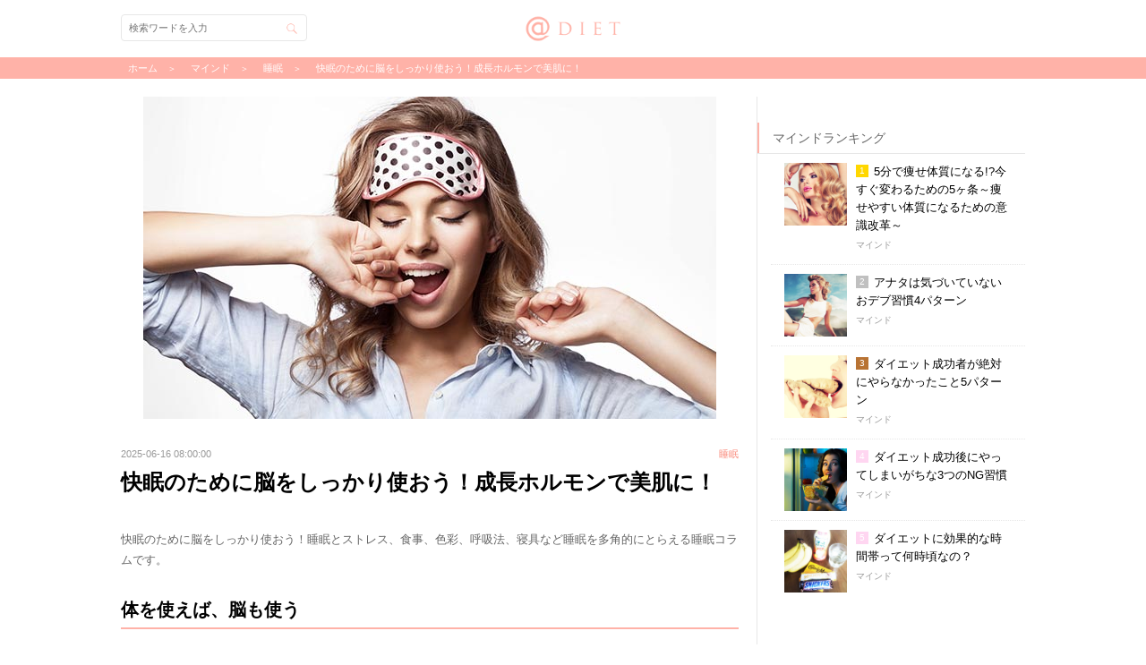

--- FILE ---
content_type: text/html; charset=utf-8
request_url: https://www.diet-mag.jp/columns/1199
body_size: 11075
content:
<!DOCTYPE html>
<html lang="ja">
<head prefix="og: http://ogp.me/ns# fb: http://ogp.me/ns/fb# article: http://ogp.me/ns/article#">
  <!-- Google Tag Manager -->
  <script>(function(w,d,s,l,i){w[l]=w[l]||[];w[l].push({'gtm.start':
      new Date().getTime(),event:'gtm.js'});var f=d.getElementsByTagName(s)[0],
      j=d.createElement(s),dl=l!='dataLayer'?'&l='+l:'';j.async=true;j.src=
      'https://www.googletagmanager.com/gtm.js?id='+i+dl;f.parentNode.insertBefore(j,f);
  })(window,document,'script','dataLayer','GTM-NXSMJ7');</script>
  <!-- End Google Tag Manager -->
  <meta charset="utf-8">
        <title>快眠のために脳をしっかり使おう！成長ホルモンで美肌に！ | @DIET</title>
    <meta name="description" content="快眠のために脳をしっかり使おう！睡眠とストレス、食事、色彩、呼吸法、寝具など睡眠を多角的にとらえる睡眠コラムです。">
    <meta name="keywords" content="快眠,脳,美肌">
    <meta name="viewport" content="width=device-width, initial-scale=1.0, maximum-scale=1.0"/>
    <meta name="author" content="株式会社エムスタイル">
    <meta name="twitter:card" content="summary_large_image">
    <meta name="twitter:description" content="快眠のために脳をしっかり使おう！睡眠とストレス、食事、色彩、呼吸法、寝具など睡眠を多角的にとらえる睡眠コラムです。">
    <meta name="twitter:domain" content="diet-mag.jp">
    <meta name="twitter:image:src" content="https://s3-ap-northeast-1.amazonaws.com/static.diet-mag.jp/images/sleep_m01_eyecatch.jpg">
    <meta name="twitter:site" content="@app_diet">
    <meta name="twitter:title" content="快眠のために脳をしっかり使おう！成長ホルモンで美肌に！">
    <meta name="twitter:url" content="https://www.diet-mag.jp/columns/1199">

    <meta property="og:locale" content="ja_JP">
    <meta property="fb:app_id" content="HFbf7ryYMTm">
    <meta property="og:type" content="article">
    <meta property="og:description" content="快眠のために脳をしっかり使おう！睡眠とストレス、食事、色彩、呼吸法、寝具など睡眠を多角的にとらえる睡眠コラムです。">
    <meta property="og:title" content="快眠のために脳をしっかり使おう！成長ホルモンで美肌に！">
    <meta property="og:url" content="https://www.diet-mag.jp/columns/1199">
    <meta property="og:site_name" content="@DIET">
        <meta property="og:image" content="https://s3-ap-northeast-1.amazonaws.com/static.diet-mag.jp/images/sleep_m01_eyecatch.jpg">

    <link rel="alternate" type="application/rss+xml" title="＠diet &raquo; Feed" href="https://www.diet-mag.jp/feed.rss">
    <link rel="apple-touch-icon" href="https://s3-ap-northeast-1.amazonaws.com/static.diet-mag.jp/2.0/images/apple-touch-icon.png">
    <link rel="shortcut icon" href="https://s3-ap-northeast-1.amazonaws.com/static.diet-mag.jp/2.0/images/favicon.ico" type="image/x-icon">
    <script src="//code.jquery.com/jquery-1.11.3.min.js"></script>
    <link rel="stylesheet" href="https://s3-ap-northeast-1.amazonaws.com/static.diet-mag.jp/2.0/css/style.css?dummy=1768927137" media="all">
    <!--[if lt IE 9]>
    <script src="http://css3-mediaqueries-js.googlecode.com/svn/trunk/css3-mediaqueries.js"></script>
    <script src="https://s3-ap-northeast-1.amazonaws.com/static.diet-mag.jp/2.0/js/html5shiv.js"></script><![endif]-->

    
</head>

<!-- head & header_app -->
<body class="web">
<!-- Google Tag Manager (noscript) -->
<noscript><iframe src="https://www.googletagmanager.com/ns.html?id=GTM-NXSMJ7"
height="0" width="0" style="display:none;visibility:hidden"></iframe></noscript>
<!-- End Google Tag Manager (noscript) -->

<div id="fb-root"></div>
  <div id="loading"></div>
  <div id="topbanner"><a href="https://itunes.apple.com/jp/app/id720111744"><img src="https://s3-ap-northeast-1.amazonaws.com/static.diet-mag.jp/2.0/images/topbanner.png" alt="ダイエット女子が痩せた魔法のアプリ-@diet"></a></div>
  <nav id="nav" role="navigation" itemscope itemtype="http://schema.org/SiteNavigationElement"></nav>
  <div id="search">
    <div class="search-header"><div id="search-back" class="back"></div>検索</div>
    <form action="../search" id="search-form">
      <span id="btn-search" class="btn-search"></span>
      <input type="text" placeholder="検索ワードを入力" id="search-inp">
    </form>
  </div>

  <div id="wrapper">
    <div id="header" role="banner" itemscope itemtype="http://schema.org/WPHeader"><div class="h-inner">
      <div class="logo"><a href="https://www.diet-mag.jp/">@DIET</a></div>
      <div id="h-menu">メニュー</div>
      <div id="h-search" class="btn-search">検索</div>
    </div></div><!-- #header -->

    
      <div id="breadcrumb">
        <div class="breadcrumb-inner">
          <div itemscope itemtype="http://data-vocabulary.org/Breadcrumb">
            <a href="https://www.diet-mag.jp/" itemprop="url"><span itemprop="title">ホーム</span></a>
          </div>
          <div itemscope itemtype="http://data-vocabulary.org/Breadcrumb">
            <a href="https://www.diet-mag.jp/category/マインド" itemprop="url"><span itemprop="title">マインド</span></a>
          </div>
          
          <div itemscope itemtype="http://data-vocabulary.org/Breadcrumb">
            <a href="https://www.diet-mag.jp/tag/229" itemprop="url">睡眠</a>
          </div>
          <div itemscope itemtype="http://data-vocabulary.org/Breadcrumb">
            <a href="https://www.diet-mag.jp/columns/1199" itemprop="url"><span itemprop="title">快眠のために脳をしっかり使おう！成長ホルモンで美肌に！</span></a></div>
        </div>
      </div><!-- #breadcrumb -->

    <div id="main" role="main"><!-- head & header_web -->

      <!--dfp tag head内の記述-->
      <script type='text/javascript'>
        var googletag = googletag || {};
        googletag.cmd = googletag.cmd || [];
        (function() {
          var gads = document.createElement('script');
          gads.async = true;
          gads.type = 'text/javascript';
          var useSSL = 'https:' == document.location.protocol;
          gads.src = (useSSL ? 'https:' : 'http:') +
            '//www.googletagservices.com/tag/js/gpt.js';
          var node = document.getElementsByTagName('script')[0];
          node.parentNode.insertBefore(gads, node);
        })();
      </script>
<script src='https://www.googletagservices.com/tag/js/gpt.js' async></script>
<script>
  googletag.cmd.push(function() {
    googletag.defineSlot('/54722563/DIET_aside_eyecatch01', [480, 320], 'div-gpt-ad-1487233821867-0').addService(googletag.pubads());
    googletag.defineSlot('/54722563/DIET_aside_thumb01', [480, 320], 'div-gpt-ad-1487233821867-1').addService(googletag.pubads());
    googletag.defineSlot('/54722563/DIET_aside_thumb02', [480, 320], 'div-gpt-ad-1487233821867-2').addService(googletag.pubads());
    googletag.defineSlot('/54722563/DIET_aside_thumb03', [480, 320], 'div-gpt-ad-1487233821867-3').addService(googletag.pubads());
    googletag.defineSlot('/54722563/DIET_aside_thumb04', [480, 320], 'div-gpt-ad-1487233821867-4').addService(googletag.pubads());
    googletag.defineSlot('/54722563/DIET_aside_eyecatch02', [480, 320], 'div-gpt-ad-1487233821867-5').addService(googletag.pubads());
    googletag.defineSlot('/54722563/DIET_aside_thumb05', [480, 320], 'div-gpt-ad-1487233821867-6').addService(googletag.pubads());
    googletag.defineSlot('/54722563/DIET_aside_thumb06', [480, 320], 'div-gpt-ad-1487233821867-7').addService(googletag.pubads());
    googletag.defineSlot('/54722563/DIET_aside_thumb07', [480, 320], 'div-gpt-ad-1487233821867-8').addService(googletag.pubads());
    googletag.defineSlot('/54722563/DIET_aside_thumb08', [480, 320], 'div-gpt-ad-1487233821867-9').addService(googletag.pubads());
    googletag.defineSlot('/54722563/DIET_aside_eyecatch03', [480, 320], 'div-gpt-ad-1487233821867-10').addService(googletag.pubads());
    googletag.defineSlot('/54722563/DIET_aside_thumb09', [480, 320], 'div-gpt-ad-1487233821867-11').addService(googletag.pubads());
    googletag.defineSlot('/54722563/DIET_aside_thumb10', [480, 320], 'div-gpt-ad-1487233821867-12').addService(googletag.pubads());
    googletag.defineSlot('/54722563/DIET_aside_thumb11', [480, 320], 'div-gpt-ad-1487233821867-13').addService(googletag.pubads());
    googletag.defineSlot('/54722563/DIET_aside_thumb12', [480, 320], 'div-gpt-ad-1487233821867-14').addService(googletag.pubads());
    googletag.defineSlot('/54722563/DIET_aside_eyecatch04', [480, 320], 'div-gpt-ad-1487233821867-15').addService(googletag.pubads());
    googletag.defineSlot('/54722563/DIET_aside_thumb13', [480, 320], 'div-gpt-ad-1487233821867-16').addService(googletag.pubads());
    googletag.defineSlot('/54722563/DIET_aside_thumb14', [480, 320], 'div-gpt-ad-1487233821867-17').addService(googletag.pubads());
    googletag.defineSlot('/54722563/DIET_aside_thumb15', [480, 320], 'div-gpt-ad-1487233821867-18').addService(googletag.pubads());
    googletag.defineSlot('/54722563/DIET_aside_thumb16', [480, 320], 'div-gpt-ad-1487233821867-19').addService(googletag.pubads());
    googletag.defineSlot('/54722563/DIET_read_more', [480, 320], 'div-gpt-ad-1490683554824-0').addService(googletag.pubads());
    googletag.defineSlot('/54722563/DIET_read_more02', [480, 320], 'div-gpt-ad-1495197608580-0').addService(googletag.pubads());
    googletag.defineSlot('/54722563/DIET_read_more03', [480, 320], 'div-gpt-ad-1495197608580-1').addService(googletag.pubads());
  googletag.pubads().enableSingleRequest();
  googletag.enableServices();
  });
</script>
      <!--dfp tag head内の記述ここまで-->


      <div id="column">
        <article id="article" itemscope itemtype="http://schema.org/Article" itemref="author">
          <div id="app-header">


            <div id="app-title">快眠のために脳をしっかり使おう！成長ホルモンで美肌に！</div>
            <a href="app-pop-view://" id="app-back" class="back"></a>
            <a href="favorite:" id="app-fav"></a>
            <a href="sns-share:" id="app-sns" class="sns"></a>
          </div>
          <div id="eyecatch">
            <img src="https://s3-ap-northeast-1.amazonaws.com/static.diet-mag.jp/images/sleep_m01_eyecatch.jpg" alt="快眠のために脳をしっかり使おう！成長ホルモンで美肌に！">
          </div>
          <div class="data-fav">
            <span id="data">2025-06-16 08:00:00</span>
            <a href="favorite:" id="fav">お気に入り</a>
<a href="https://www.diet-mag.jp/tag/229" id="article-tag">睡眠</a>
          </div>
          <h1 id="title">快眠のために脳をしっかり使おう！成長ホルモンで美肌に！</h1>
          <p id="desc">快眠のために脳をしっかり使おう！睡眠とストレス、食事、色彩、呼吸法、寝具など睡眠を多角的にとらえる睡眠コラムです。</p>
<div id="ad-more-up" class="as-box">
            <div class="f-h2">アナタにおすすめ</div>
<!--
<div id='div-gpt-ad-1490683554824-0'><script>googletag.cmd.push(function() { googletag.display('div-gpt-ad-1490683554824-0'); });</script></div>
<div id='div-gpt-ad-1495197608580-0'><script>googletag.cmd.push(function() { googletag.display('div-gpt-ad-1495197608580-0'); });</script></div>
<div id='div-gpt-ad-1495197608580-1'><script>googletag.cmd.push(function() { googletag.display('div-gpt-ad-1495197608580-1'); });</script></div>
-->
  <script>
    imobile_spot_info = {
      pid: "38823",
      asid: "508639",
      display_area: [{
        num: "3",
        target_element: "#ad-more-up-ul",
        template: "<li><a href=\"{{click_url}}\" target=\"_blank\"><div><div class=\"asb-img\"><img src=\"{{image_url}}\" alt=\"{{title:28}}\"></div><div class=\"asb-txt\"><h3>{{title:28}}</h3><p>{{description:45}}</p><div><span>PR</span></div></div></div></a></li>"
      }]
    };
  </script>
  <script async src="https://spad.i-mobile.co.jp/script/adsnativesp.js?20101001"></script>
  <ul id="ad-more-up-ul"></ul>

</div>

          <div id="more">続きを読む</div>
          <div id="article-cont">

<h2>体を使えば、脳も使う</h2>
<p>私たちが体を使っているとき、実は脳もすごく使っています。</p>
<p>例えば駅に向かって歩いているとき、予定の電車に間に合わないかもしれないから小走りで行こうとか、前から来る人にぶつからないように左に避けよう、荷物を持っている左腕が疲れてきたから右に持ち替えようなどと、脳が指令を送っています。もちろん、足を動かすために使う脳や、目でものを見る脳も、同時に使っています。</p>

<h2>脳全体を使う</h2>
<p>脳は場所によって、働きが違います。一番後ろは、目でものを見る場所で、その横に言葉を聞く場所があります。頭頂部より少し後ろに、手や足から入ってきたものを感じる場所があります。一番前の前頭葉のところには、ものを考える場所があります。</p>
<p>脳を使うというと、脳トレなどをして前頭葉を刺激することのように思われますが、快眠のためには、前頭葉だけでなく、脳をまんべんなく使うことが大切です。</p>

<h2>感情に敏感になる</h2>
<p>脳の内側は感情を処理する場所です。うれしい、たのしい、ワクワクする、気持ちいい、腹が立つ、悲しいなどの感情は、脳の内側を使っているのです。歩いているときも無意識に歩くのではなく、「澄んだ空気が気持ちいいなぁ」「芽吹いた若葉がきれいだなぁ」と感じることで、脳全体が使われていきます。悲しみや怒りの感情がある時には、今はそういう自分がいることを認め、感情をそのままにしておきましょう。すると、次第に薄らいでいきます。</p>
<p>脳全体をしっかり使った日には、深い眠りが待っています。深い眠りが得られれば、美肌をもたらす成長ホルモンがたっぷり分泌されて、快眠美人になります。</p>


          </div><!-- #article-cont -->
        </article><!-- #article -->



<!--フルスクリーン-->
<div class="fullscreen">
<div class="fullscreen-back"><span>戻る</span></div>
<a href="https://ref.ad-brix.com/v1/referrallink?ak=246158405&ck=3624813" target="_blank">
<div class="fullscreen-img"><img src="https://s3-ap-northeast-1.amazonaws.com/static.diet-mag.jp/2.0/images/toapp_sp_love.jpg" alt="無料の恋愛コラムアプリ恋愛レシピ"><img src="https://s3-ap-northeast-1.amazonaws.com/static.diet-mag.jp/2.0/images/192x192_love.png" alt="無料の恋愛コラムアプリ恋愛レシピ"></div>
<div class="fullscreen-title">無料の恋愛コラムアプリ『恋愛レシピ』</div>
<div class="fullscreen-point">
<span>POINT</span>
<span>提供：エムスタイル</span>
</div>
<div class="fullscreen-list">
<ul>
<li>男性の心理や本音、セックスに関する話題まで！女性の恋を応援する無料アプリ</li>
<li>通勤通学・就寝前など、手軽に読める恋愛コラムが盛りだくさん！</li>
<li>毎日読むだけで、恋愛に関する男性の本音が全てわかる！？</li>
</ul>
</div>
<div class="fullscreen-more"><span>ストアでインストール</span></div>
</a>
</div>
<script type="text/javascript">
$(function() {
	$(".fullscreen-back span").click(function()  {
		$(".fullscreen").addClass("fullscreen-off");
	});
});
$(function() {
    $(window).scroll(function(ev) {
        var $window = $(ev.currentTarget),
            height = $window.height(),
            scrollTop = $window.scrollTop(),
            documentHeight = $(document).height();
        if (documentHeight === height + scrollTop) {
            $(".fullscreen").addClass("fullscreen-on");
        }
    });
});
</script>
<!--フルスクリーン-->
        <aside id="social-area"><div class="sns-inner">
          <div id="sns-fb">
<script>(function(d,s,id){var js,fjs=d.getElementsByTagName(s)[0];if(d.getElementById(id))return;js=d.createElement(s);js.id=id;js.src="//connect.facebook.net/ja_JP/sdk.js#xfbml=1&version=v2.5";fjs.parentNode.insertBefore(js,fjs)}(document,'script','facebook-jssdk'));</script>
            <div class="sns-img"><img src="https://s3-ap-northeast-1.amazonaws.com/static.diet-mag.jp/images/sleep_m01_eyecatch.jpg" alt="快眠のために脳をしっかり使おう！成長ホルモンで美肌に！"></div>
            <div class="sns-txt">
              <span class="sns-txt1">この記事が気に入ったら<br>いいね！しよう</span>
              <div class="fb-like" data-href="https://www.facebook.com/atdiet" data-layout="button" data-action="like" data-show-faces="false" data-share="false"></div>
              <span class="sns-txt2">@dietの最新・注目記事をお届けします</span>
            </div>
          </div>
          <div id="sns-twi">
            <a href="https://twitter.com/app_diet" class="twitter-follow-button" data-show-count="false">Follow @app_diet</a>
            <script>!function(d,s,id){var js,fjs=d.getElementsByTagName(s)[0],p=/^http:/.test(d.location)?'http':'https';if(!d.getElementById(id)){js=d.createElement(s);js.id=id;js.src=p+'://platform.twitter.com/widgets.js';fjs.parentNode.insertBefore(js,fjs);}}(document, 'script', 'twitter-wjs');</script>
          </div>
        </div></aside>

      </div><!-- #column -->
<!-- aside_app_ios -->
<!-- aside_app_android -->
<!-- aside_web_ios -->
<!-- aside_web_android -->
<div id="aside" class="mCustomScrollbar" itemscope itemtype="http://schema.org/WPSideBar">
  <div id="atdiet_aside" class="atdiet_aside">
    <div class="ad">
      <ins class="adsbygoogle"style="display:inline-block;width:300px;height:250px"data-ad-client="ca-pub-9210874181520352"data-ad-slot="3162999023"></ins>
      <script>(adsbygoogle = window.adsbygoogle || []).push({});</script>
    </div>

  </div>

  <div id="ranking" class="as-box">
    <div class="as-title">ランキング</div>
    <ul id="rank-all">
      <li><a href="https://www.diet-mag.jp/columns/355"><div>
        <div class="asb-img"><img src="https://s3-ap-northeast-1.amazonaws.com/static.diet-mag.jp/images/thumb/diet_01_71_thumb.jpg" alt="5分で痩せ体質になる!?今すぐ変わるための5ヶ条～痩せやすい体質になるための意識改革～"></div>
        <div class="asb-txt">
          <h3>5分で痩せ体質になる!?今すぐ変わるための5ヶ条～痩せやすい体質になるための意識改革～</h3>
          <p>マインド</p>
        </div>
      </div></a></li>
      <li><a href="https://www.diet-mag.jp/columns/548"><div>
        <div class="asb-img"><img src="https://s3-ap-northeast-1.amazonaws.com/static.diet-mag.jp/images/thumb/diet_01_87_thumb.jpg" alt="食べれば食べるほどキレイになる「夢の食材」ランキング"></div>
        <div class="asb-txt">
          <h3>食べれば食べるほどキレイになる「夢の食材」ランキング</h3>
          <p>食事</p>
        </div>
      </div></a></li>
      <li><a href="https://www.diet-mag.jp/columns/462"><div>
        <div class="asb-img"><img src="https://s3-ap-northeast-1.amazonaws.com/static.diet-mag.jp/images/thumb/u_exe13_01_thumb.jpg" alt="たった1分で「50分間のウォーキング」と同じ効果を得る方法とは?①バックランジ"></div>
        <div class="asb-txt">
          <h3>たった1分で「50分間のウォーキング」と同じ効果を得る方法とは?①バックランジ</h3>
          <p>短時間</p>
        </div>
      </div></a></li>
      <li><a href="https://www.diet-mag.jp/columns/587"><div>
        <div class="asb-img"><img src="https://s3-ap-northeast-1.amazonaws.com/static.diet-mag.jp/images/thumb/u_kantan06c_thumb.jpg" alt="5分で簡単に太ももを細くするエクササイズ"></div>
        <div class="asb-txt">
          <h3>5分で簡単に太ももを細くするエクササイズ</h3>
          <p>部分ヤセ</p>
        </div>
      </div></a></li>
      <li><a href="https://www.diet-mag.jp/columns/580"><div>
        <div class="asb-img"><img src="https://s3-ap-northeast-1.amazonaws.com/static.diet-mag.jp/images/thumb/u_11_08_thumb.jpg" alt="2週間でウエストマイナス2センチ!!骨盤のゆがみを正す方法"></div>
        <div class="asb-txt">
          <h3>2週間でウエストマイナス2センチ!!骨盤のゆがみを正す方法</h3>
          <p>プログラム</p>
        </div>
      </div></a></li>
    </ul>

    <ul id="rank-food">
      <li><a href="https://www.diet-mag.jp/columns/548"><div>
        <div class="asb-img"><img src="https://s3-ap-northeast-1.amazonaws.com/static.diet-mag.jp/images/thumb/diet_01_87_thumb.jpg" alt="食べれば食べるほどキレイになる「夢の食材」ランキング"></div>
        <div class="asb-txt">
          <h3>食べれば食べるほどキレイになる「夢の食材」ランキング</h3>
          <p>食事</p>
        </div>
      </div></a></li>
      <li><a href="https://www.diet-mag.jp/columns/578"><div>
        <div class="asb-img"><img src="https://s3-ap-northeast-1.amazonaws.com/static.diet-mag.jp/images/thumb/diet_01_56_thumb.jpg" alt="食べてないのに太ってしまう人の原因4つのパターン"></div>
        <div class="asb-txt">
          <h3>食べてないのに太ってしまう人の原因4つのパターン</h3>
          <p>食事</p>
        </div>
      </div></a></li>
      <li><a href="https://www.diet-mag.jp/columns/472"><div>
        <div class="asb-img"><img src="https://s3-ap-northeast-1.amazonaws.com/static.diet-mag.jp/images/thumb/diet_01_80_thumb.jpg" alt="今すぐできる太らないための必殺ワザ12個!"></div>
        <div class="asb-txt">
          <h3>今すぐできる太らないための必殺ワザ12個!</h3>
          <p>食事</p>
        </div>
      </div></a></li>
      <li><a href="https://www.diet-mag.jp/columns/588"><div>
        <div class="asb-img"><img src="https://s3-ap-northeast-1.amazonaws.com/static.diet-mag.jp/images/thumb/diet_01_88_thumb.jpg" alt="食べれば食べるほどおブスになる!?避けたい食品・食材辞典"></div>
        <div class="asb-txt">
          <h3>食べれば食べるほどおブスになる!?避けたい食品・食材辞典</h3>
          <p>食事</p>
        </div>
      </div></a></li>
      <li><a href="https://www.diet-mag.jp/columns/555"><div>
        <div class="asb-img"><img src="https://s3-ap-northeast-1.amazonaws.com/static.diet-mag.jp/images/thumb/diet_01_60_thumb.jpg" alt="「生食」であなたのキレイが変わる！酵素を知って綺麗になろう！"></div>
        <div class="asb-txt">
          <h3>「生食」であなたのキレイが変わる！酵素を知って綺麗になろう！</h3>
          <p>食事</p>
        </div>
      </div></a></li>
    </ul>

    <ul id="rank-rawfood">
      <li><a href="https://www.diet-mag.jp/columns/575"><div>
        <div class="asb-img"><img src="https://s3-ap-northeast-1.amazonaws.com/static.diet-mag.jp/images/thumb/sadakane_food_raw06_thumb.jpg" alt="ローフード＋玄米菜食＝デトックスダイエット"></div>
        <div class="asb-txt">
          <h3>ローフード＋玄米菜食＝デトックスダイエット</h3>
          <p>ローフード</p>
        </div>
      </div></a></li>
      <li><a href="https://www.diet-mag.jp/columns/563"><div>
        <div class="asb-img"><img src="https://s3-ap-northeast-1.amazonaws.com/static.diet-mag.jp/images/thumb/sadakane_food_macro04_thumb.jpg" alt="おうちでつくるマクロビ"></div>
        <div class="asb-txt">
          <h3>おうちでつくるマクロビ</h3>
          <p>ローフード</p>
        </div>
      </div></a></li>
      <li><a href="https://www.diet-mag.jp/columns/582"><div>
        <div class="asb-img"><img src="https://s3-ap-northeast-1.amazonaws.com/static.diet-mag.jp/images/thumb/sadakane_food_raw18_thumb.jpg" alt="コンビニ弁当の食べ分け術「梅ひじき蕎麦」"></div>
        <div class="asb-txt">
          <h3>コンビニ弁当の食べ分け術「梅ひじき蕎麦」</h3>
          <p>ローフード</p>
        </div>
      </div></a></li>
      <li><a href="https://www.diet-mag.jp/columns/529"><div>
        <div class="asb-img"><img src="https://s3-ap-northeast-1.amazonaws.com/static.diet-mag.jp/images/thumb/sadakane_food_macro03_thumb.jpg" alt="おむすびで楽しくダイエット！コンビニおむすびでもできる！"></div>
        <div class="asb-txt">
          <h3>おむすびで楽しくダイエット！コンビニおむすびでもできる！</h3>
          <p>ローフード</p>
        </div>
      </div></a></li>
      <li><a href="https://www.diet-mag.jp/columns/317"><div>
        <div class="asb-img"><img src="https://s3-ap-northeast-1.amazonaws.com/static.diet-mag.jp/images/thumb/sadakane_food_raw02_thumb.jpg" alt="ダイエットとはデトックスすること！生野菜でデトックスしよう！"></div>
        <div class="asb-txt">
          <h3>ダイエットとはデトックスすること！生野菜でデトックスしよう！</h3>
          <p>ローフード</p>
        </div>
      </div></a></li>
    </ul>

    <ul id="rank-recipe">
      <li><a href="https://www.diet-mag.jp/columns/477"><div>
        <div class="asb-img"><img src="https://s3-ap-northeast-1.amazonaws.com/static.diet-mag.jp/images/thumb/diet_recipe01_06_thumb.jpg" alt="コラーゲンUPで潤う肌をKeep! 鶏手羽先のシンプルレシピ"></div>
        <div class="asb-txt">
          <h3>コラーゲンUPで潤う肌をKeep! 鶏手羽先のシンプルレシピ</h3>
          <p>レシピ</p>
        </div>
      </div></a></li>
      <li><a href="https://www.diet-mag.jp/columns/499"><div>
        <div class="asb-img"><img src="https://s3-ap-northeast-1.amazonaws.com/static.diet-mag.jp/images/thumb/diet_recipe01_17_thumb.jpg" alt="きのこと緑黄色野菜の温サラダ「カプレーゼ仕立て」"></div>
        <div class="asb-txt">
          <h3>きのこと緑黄色野菜の温サラダ「カプレーゼ仕立て」</h3>
          <p>レシピ</p>
        </div>
      </div></a></li>
      <li><a href="https://www.diet-mag.jp/columns/521"><div>
        <div class="asb-img"><img src="https://s3-ap-northeast-1.amazonaws.com/static.diet-mag.jp/images/thumb/diet_recipe01_07_thumb.jpg" alt="マッシュルームとベーコンの簡単グリルでビタミンDで歯や骨を丈夫に！"></div>
        <div class="asb-txt">
          <h3>マッシュルームとベーコンの簡単グリルでビタミンDで歯や骨を丈夫に！</h3>
          <p>レシピ</p>
        </div>
      </div></a></li>
      <li><a href="https://www.diet-mag.jp/columns/392"><div>
        <div class="asb-img"><img src="https://s3-ap-northeast-1.amazonaws.com/static.diet-mag.jp/images/thumb/diet_recipe01_16_thumb.jpg" alt="簡単にできるダイエットレシピ「きのこと山芋のさっぱりサラダ」"></div>
        <div class="asb-txt">
          <h3>簡単にできるダイエットレシピ「きのこと山芋のさっぱりサラダ」</h3>
          <p>レシピ</p>
        </div>
      </div></a></li>
      <li><a href="https://www.diet-mag.jp/columns/549"><div>
        <div class="asb-img"><img src="https://s3-ap-northeast-1.amazonaws.com/static.diet-mag.jp/images/thumb/diet_recipe01_08_thumb.jpg" alt="コレステロールを抑える簡単ダイエットレシピ！「セリとロースハムのゆずこしょう和え」"></div>
        <div class="asb-txt">
          <h3>コレステロールを抑える簡単ダイエットレシピ！「セリとロースハムのゆずこしょう和え」</h3>
          <p>レシピ</p>
        </div>
      </div></a></li>
    </ul>

    <ul id="rank-program">
      <li><a href="https://www.diet-mag.jp/columns/580"><div>
        <div class="asb-img"><img src="https://s3-ap-northeast-1.amazonaws.com/static.diet-mag.jp/images/thumb/u_11_08_thumb.jpg" alt="2週間でウエストマイナス2センチ!!骨盤のゆがみを正す方法"></div>
        <div class="asb-txt">
          <h3>2週間でウエストマイナス2センチ!!骨盤のゆがみを正す方法</h3>
          <p>プログラム</p>
        </div>
      </div></a></li>
      <li><a href="https://www.diet-mag.jp/columns/543"><div>
        <div class="asb-img"><img src="https://s3-ap-northeast-1.amazonaws.com/static.diet-mag.jp/images/thumb/u_11_09_thumb.jpg" alt="1か月で痩せ体質を作るためのストレッチ！"></div>
        <div class="asb-txt">
          <h3>1か月で痩せ体質を作るためのストレッチ！</h3>
          <p>プログラム</p>
        </div>
      </div></a></li>
      <li><a href="https://www.diet-mag.jp/columns/481"><div>
        <div class="asb-img"><img src="https://s3-ap-northeast-1.amazonaws.com/static.diet-mag.jp/images/thumb/u_program01_thumb.jpg" alt="本気女子だけが挑戦★女の子的肉体改造 基礎知識"></div>
        <div class="asb-txt">
          <h3>本気女子だけが挑戦★女の子的肉体改造 基礎知識</h3>
          <p>プログラム</p>
        </div>
      </div></a></li>
      <li><a href="https://www.diet-mag.jp/columns/473"><div>
        <div class="asb-img"><img src="https://s3-ap-northeast-1.amazonaws.com/static.diet-mag.jp/images/thumb/diet_program03_thumb.jpg" alt="3ヶ月で痩せるためのダイエットプログラム【導入編】"></div>
        <div class="asb-txt">
          <h3>3ヶ月で痩せるためのダイエットプログラム【導入編】</h3>
          <p>プログラム</p>
        </div>
      </div></a></li>
      <li><a href="https://www.diet-mag.jp/columns/431"><div>
        <div class="asb-img"><img src="https://s3-ap-northeast-1.amazonaws.com/static.diet-mag.jp/images/thumb/u_2week02_02_thumb.jpg" alt="1ヶ月で作る美脚メイキングプログラム「太もも美脚ストレッチ」"></div>
        <div class="asb-txt">
          <h3>1ヶ月で作る美脚メイキングプログラム「太もも美脚ストレッチ」</h3>
          <p>プログラム</p>
        </div>
      </div></a></li>
    </ul>

    <ul id="rank-shorttime">
      <li><a href="https://www.diet-mag.jp/columns/462"><div>
        <div class="asb-img"><img src="https://s3-ap-northeast-1.amazonaws.com/static.diet-mag.jp/images/thumb/u_exe13_01_thumb.jpg" alt="たった1分で「50分間のウォーキング」と同じ効果を得る方法とは?①バックランジ"></div>
        <div class="asb-txt">
          <h3>たった1分で「50分間のウォーキング」と同じ効果を得る方法とは?①バックランジ</h3>
          <p>短時間</p>
        </div>
      </div></a></li>
      <li><a href="https://www.diet-mag.jp/columns/511"><div>
        <div class="asb-img"><img src="https://s3-ap-northeast-1.amazonaws.com/static.diet-mag.jp/images/thumb/u_exe15_01_thumb.jpg" alt="少しの運動で5分間の有酸素運動の効果がある「ジャンプスクワット」"></div>
        <div class="asb-txt">
          <h3>少しの運動で5分間の有酸素運動の効果がある「ジャンプスクワット」</h3>
          <p>短時間</p>
        </div>
      </div></a></li>
      <li><a href="https://www.diet-mag.jp/columns/528"><div>
        <div class="asb-img"><img src="https://s3-ap-northeast-1.amazonaws.com/static.diet-mag.jp/images/thumb/u_1min01_18_thumb.jpg" alt="1分間でできる太ももエクササイズ「ヒールアップ」"></div>
        <div class="asb-txt">
          <h3>1分間でできる太ももエクササイズ「ヒールアップ」</h3>
          <p>短時間</p>
        </div>
      </div></a></li>
      <li><a href="https://www.diet-mag.jp/columns/570"><div>
        <div class="asb-img"><img src="https://s3-ap-northeast-1.amazonaws.com/static.diet-mag.jp/images/thumb/u_exe17_01_thumb.jpg" alt="4分間で1時間分の運動と同じ効果があるタバタ式ダイエット「ハイキック＆ツイストクランチ」"></div>
        <div class="asb-txt">
          <h3>4分間で1時間分の運動と同じ効果があるタバタ式ダイエット「ハイキック＆ツイストクランチ」</h3>
          <p>短時間</p>
        </div>
      </div></a></li>
      <li><a href="https://www.diet-mag.jp/columns/321"><div>
        <div class="asb-img"><img src="https://s3-ap-northeast-1.amazonaws.com/static.diet-mag.jp/images/thumb/u_1min01_12_thumb.jpg" alt="1分間でできるお腹を細くするエクササイズ「目指せ下腹部割れ!」"></div>
        <div class="asb-txt">
          <h3>1分間でできるお腹を細くするエクササイズ「目指せ下腹部割れ!」</h3>
          <p>短時間</p>
        </div>
      </div></a></li>
    </ul>

    <ul id="rank-spotreduction">
      <li><a href="https://www.diet-mag.jp/columns/587"><div>
        <div class="asb-img"><img src="https://s3-ap-northeast-1.amazonaws.com/static.diet-mag.jp/images/thumb/u_kantan06c_thumb.jpg" alt="5分で簡単に太ももを細くするエクササイズ"></div>
        <div class="asb-txt">
          <h3>5分で簡単に太ももを細くするエクササイズ</h3>
          <p>部分ヤセ</p>
        </div>
      </div></a></li>
      <li><a href="https://www.diet-mag.jp/columns/574"><div>
        <div class="asb-img"><img src="https://s3-ap-northeast-1.amazonaws.com/static.diet-mag.jp/images/thumb/u_mukumi01_02_thumb.jpg" alt="立ったままで出来る!むくみさよならエクササイズ「ヒップフレクション」"></div>
        <div class="asb-txt">
          <h3>立ったままで出来る!むくみさよならエクササイズ「ヒップフレクション」</h3>
          <p>部分ヤセ</p>
        </div>
      </div></a></li>
      <li><a href="https://www.diet-mag.jp/columns/554"><div>
        <div class="asb-img"><img src="https://s3-ap-northeast-1.amazonaws.com/static.diet-mag.jp/images/thumb/tanaka_walk_aruki03_thumb.jpg" alt="歩いて痩せる!歩くときの正しい姿勢について"></div>
        <div class="asb-txt">
          <h3>歩いて痩せる!歩くときの正しい姿勢について</h3>
          <p>部分ヤセ</p>
        </div>
      </div></a></li>
      <li><a href="https://www.diet-mag.jp/columns/550"><div>
        <div class="asb-img"><img src="https://s3-ap-northeast-1.amazonaws.com/static.diet-mag.jp/images/thumb/u_parts01_01_thumb.jpg" alt="体が硬いと太る!?痩せたい人へのパーツ別ストレッチ！肩甲骨周りを柔らかくしよう!「スパインストレッチ」"></div>
        <div class="asb-txt">
          <h3>体が硬いと太る!?痩せたい人へのパーツ別ストレッチ！肩甲骨周りを柔らかくしよう!「スパインストレッチ」</h3>
          <p>部分ヤセ</p>
        </div>
      </div></a></li>
      <li><a href="https://www.diet-mag.jp/columns/514"><div>
        <div class="asb-img"><img src="https://s3-ap-northeast-1.amazonaws.com/static.diet-mag.jp/images/thumb/u_kotsuban01_01_thumb.jpg" alt="自分でできる骨盤ダイエット「ヒップオープナー」で骨盤を整える"></div>
        <div class="asb-txt">
          <h3>自分でできる骨盤ダイエット「ヒップオープナー」で骨盤を整える</h3>
          <p>部分ヤセ</p>
        </div>
      </div></a></li>
    </ul>

    <ul id="rank-massage">
      <li><a href="https://www.diet-mag.jp/columns/556"><div>
        <div class="asb-img"><img src="https://s3-ap-northeast-1.amazonaws.com/static.diet-mag.jp/images/thumb/tamashiro_massage_05_waist_05_thumb.jpg" alt="お腹と腰周りをマッサージして老廃物を流そう！"></div>
        <div class="asb-txt">
          <h3>お腹と腰周りをマッサージして老廃物を流そう！</h3>
          <p>マッサージ</p>
        </div>
      </div></a></li>
      <li><a href="https://www.diet-mag.jp/columns/460"><div>
        <div class="asb-img"><img src="https://s3-ap-northeast-1.amazonaws.com/static.diet-mag.jp/images/thumb/tamashiro_massage_bikyaku_thumb.jpg" alt="美脚になれる簡単リンパマッサージ"></div>
        <div class="asb-txt">
          <h3>美脚になれる簡単リンパマッサージ</h3>
          <p>マッサージ</p>
        </div>
      </div></a></li>
      <li><a href="https://www.diet-mag.jp/columns/547"><div>
        <div class="asb-img"><img src="https://s3-ap-northeast-1.amazonaws.com/static.diet-mag.jp/images/thumb/tamashiro_massage_05_waist_04_thumb.jpg" alt="便秘解消にも効果的！下腹マッサージのやり方"></div>
        <div class="asb-txt">
          <h3>便秘解消にも効果的！下腹マッサージのやり方</h3>
          <p>マッサージ</p>
        </div>
      </div></a></li>
      <li><a href="https://www.diet-mag.jp/columns/479"><div>
        <div class="asb-img"><img src="https://s3-ap-northeast-1.amazonaws.com/static.diet-mag.jp/images/thumb/tamashiro_massage_05_waist_03_thumb.jpg" alt="冷えているほど痩せにくい？マッサージで腰周りの冷えを解消！"></div>
        <div class="asb-txt">
          <h3>冷えているほど痩せにくい？マッサージで腰周りの冷えを解消！</h3>
          <p>マッサージ</p>
        </div>
      </div></a></li>
      <li><a href="https://www.diet-mag.jp/columns/387"><div>
        <div class="asb-img"><img src="https://s3-ap-northeast-1.amazonaws.com/static.diet-mag.jp/images/thumb/tamashiro_massage_06_hip_01_thumb.jpg" alt="お尻のヒップアップ＆たるみ予防マッサージ"></div>
        <div class="asb-txt">
          <h3>お尻のヒップアップ＆たるみ予防マッサージ</h3>
          <p>マッサージ</p>
        </div>
      </div></a></li>
    </ul>

    <ul id="rank-mind">
      <li><a href="https://www.diet-mag.jp/columns/355"><div>
        <div class="asb-img"><img src="https://s3-ap-northeast-1.amazonaws.com/static.diet-mag.jp/images/thumb/diet_01_71_thumb.jpg" alt="5分で痩せ体質になる!?今すぐ変わるための5ヶ条～痩せやすい体質になるための意識改革～"></div>
        <div class="asb-txt">
          <h3>5分で痩せ体質になる!?今すぐ変わるための5ヶ条～痩せやすい体質になるための意識改革～</h3>
          <p>マインド</p>
        </div>
      </div></a></li>
      <li><a href="https://www.diet-mag.jp/columns/480"><div>
        <div class="asb-img"><img src="https://s3-ap-northeast-1.amazonaws.com/static.diet-mag.jp/images/thumb/diet_01_85_thumb.jpg" alt="アナタは気づいていないおデブ習慣4パターン"></div>
        <div class="asb-txt">
          <h3>アナタは気づいていないおデブ習慣4パターン</h3>
          <p>マインド</p>
        </div>
      </div></a></li>
      <li><a href="https://www.diet-mag.jp/columns/331"><div>
        <div class="asb-img"><img src="https://s3-ap-northeast-1.amazonaws.com/static.diet-mag.jp/images/thumb/diet_01_67_thumb.jpg" alt="ダイエット成功者が絶対にやらなかったこと5パターン"></div>
        <div class="asb-txt">
          <h3>ダイエット成功者が絶対にやらなかったこと5パターン</h3>
          <p>マインド</p>
        </div>
      </div></a></li>
      <li><a href="https://www.diet-mag.jp/columns/378"><div>
        <div class="asb-img"><img src="https://s3-ap-northeast-1.amazonaws.com/static.diet-mag.jp/images/thumb/diet_01_74_thumb.jpg" alt="ダイエット成功後にやってしまいがちな3つのNG習慣"></div>
        <div class="asb-txt">
          <h3>ダイエット成功後にやってしまいがちな3つのNG習慣</h3>
          <p>マインド</p>
        </div>
      </div></a></li>
      <li><a href="https://www.diet-mag.jp/columns/468"><div>
        <div class="asb-img"><img src="https://s3-ap-northeast-1.amazonaws.com/static.diet-mag.jp/images/thumb/yoshinaga_voice04_thumb.jpg" alt="ダイエットに効果的な時間帯って何時頃なの？"></div>
        <div class="asb-txt">
          <h3>ダイエットに効果的な時間帯って何時頃なの？</h3>
          <p>マインド</p>
        </div>
      </div></a></li>
    </ul>

    <ul id="rank-while">
      <li><a href="https://www.diet-mag.jp/columns/405"><div>
        <div class="asb-img"><img src="https://s3-ap-northeast-1.amazonaws.com/static.diet-mag.jp/images/thumb/yasuoka_nagara_11_thumb.jpg" alt="デスクワークにおすすめ！椅子に座りながらできるダイエット"></div>
        <div class="asb-txt">
          <h3>デスクワークにおすすめ！椅子に座りながらできるダイエット</h3>
          <p>ながら</p>
        </div>
      </div></a></li>
      <li><a href="https://www.diet-mag.jp/columns/336"><div>
        <div class="asb-img"><img src="https://s3-ap-northeast-1.amazonaws.com/static.diet-mag.jp/images/thumb/u_nagara01_06_thumb.jpg" alt="テレビを見ながら座ってできるお腹のダイエット"></div>
        <div class="asb-txt">
          <h3>テレビを見ながら座ってできるお腹のダイエット</h3>
          <p>ながら</p>
        </div>
      </div></a></li>
      <li><a href="https://www.diet-mag.jp/columns/335"><div>
        <div class="asb-img"><img src="https://s3-ap-northeast-1.amazonaws.com/static.diet-mag.jp/images/thumb/u_nagara01_05_thumb.jpg" alt="テレビを見ながら座ってできる背中のダイエット"></div>
        <div class="asb-txt">
          <h3>テレビを見ながら座ってできる背中のダイエット</h3>
          <p>ながら</p>
        </div>
      </div></a></li>
      <li><a href="https://www.diet-mag.jp/columns/388"><div>
        <div class="asb-img"><img src="https://s3-ap-northeast-1.amazonaws.com/static.diet-mag.jp/images/thumb/yasuoka_nagara_08_thumb.jpg" alt="家事しながらできるダイエット！食事が終わったらすぐに食器を洗おう！"></div>
        <div class="asb-txt">
          <h3>家事しながらできるダイエット！食事が終わったらすぐに食器を洗おう！</h3>
          <p>ながら</p>
        </div>
      </div></a></li>
      <li><a href="https://www.diet-mag.jp/columns/566"><div>
        <div class="asb-img"><img src="https://s3-ap-northeast-1.amazonaws.com/static.diet-mag.jp/images/thumb/u_nagara01_11_thumb.jpg" alt="掃除中にできる！ハタキをかけながらの二の腕ダイエット"></div>
        <div class="asb-txt">
          <h3>掃除中にできる！ハタキをかけながらの二の腕ダイエット</h3>
          <p>ながら</p>
        </div>
      </div></a></li>
    </ul>

    <ul id="rank-faqs">
      <li><a href="https://www.diet-mag.jp/columns/285"><div>
        <div class="asb-img"><img src="https://s3-ap-northeast-1.amazonaws.com/static.diet-mag.jp/qa_thumb.png" alt="短期間で効果を出したい時は何をすればいいですか? "></div>
        <div class="asb-txt">
          <h3>短期間で効果を出したい時は何をすればいいですか? </h3>
　　　　　　　　<p>お悩み</p>
        </div>
      </div></a></li>
      <li><a href="https://www.diet-mag.jp/columns/288"><div>
        <div class="asb-img"><img src="https://s3-ap-northeast-1.amazonaws.com/static.diet-mag.jp/qa_thumb.png" alt="生活スタイルは変わっていないのに体重が増えました…"></div>
        <div class="asb-txt">
          <h3>生活スタイルは変わっていないのに体重が増えました…</h3>
　　　　　　　　<p>お悩み</p>
        </div>
      </div></a></li>
      <li><a href="https://www.diet-mag.jp/columns/277"><div>
        <div class="asb-img"><img src="https://s3-ap-northeast-1.amazonaws.com/static.diet-mag.jp/qa_thumb.png" alt="簡単で毎日続けられるおすすめのﾀﾞｲｴｯﾄはある?"></div>
        <div class="asb-txt">
          <h3>簡単で毎日続けられるおすすめのﾀﾞｲｴｯﾄはある?</h3>
　　　　　　　　<p>お悩み</p>
        </div>
      </div></a></li>
      <li><a href="https://www.diet-mag.jp/columns/250"><div>
        <div class="asb-img"><img src="https://s3-ap-northeast-1.amazonaws.com/static.diet-mag.jp/qa_thumb.png" alt="どうしたら簡単に代謝を上げられるでしょうか?"></div>
        <div class="asb-txt">
          <h3>どうしたら簡単に代謝を上げられるでしょうか?</h3>
　　　　　　　　<p>お悩み</p>
        </div>
      </div></a></li>
      <li><a href="https://www.diet-mag.jp/columns/216"><div>
        <div class="asb-img"><img src="https://s3-ap-northeast-1.amazonaws.com/static.diet-mag.jp/qa_thumb.png" alt="体重を減らすには食事を減らすのが一番？"></div>
        <div class="asb-txt">
          <h3>体重を減らすには食事を減らすのが一番？</h3>
　　　　　　　　<p>お悩み</p>
        </div>
      </div></a></li>
    </ul>
  </div>

<div id="tag" class="as-box"><h2 class="as-title">注目のワード</h2><ul><li><a href="/tag/229">睡眠</a></li></ul></div>

  <div class="ad">
    <ins class="adsbygoogle"style="display:inline-block;width:300px;height:250px"data-ad-client="ca-pub-9210874181520352"data-ad-slot="9548099428"></ins>
    <script>(adsbygoogle = window.adsbygoogle || []).push({});</script>
  </div>
</div><!-- aside_web_pc -->

    </div><!-- #main -->

    <a href="#" id="totop"></a>

    <div class="toappsp">
      <div class="toappsp-img">
        <img src="https://s3-ap-northeast-1.amazonaws.com/static.diet-mag.jp/2.0/images/toapp_sp.jpg" alt="ダイエット記事を毎日無料で配信！">
        <img src="https://s3-ap-northeast-1.amazonaws.com/static.diet-mag.jp/2.0/images/192x192.png" alt="@diet" class="toappsp-icon">
      </div>
      <div class="toappsp-txt">
        <p class="toappsp-txt1">アプリで@DIETがもっと快適に</p>
        <p class="toappsp-txt2">通勤通学・お昼休憩・就寝前など、ちょっとした時間に読めるダイエット記事盛りだくさん！1日1分読むだけで驚異のモテスリム体型はあなたのもの！</p>
      </div>
      <a href="https://itunes.apple.com/us/app/id720111744" class="toappsp-btn toappsp-btn-ios" target="_blank">ストアでインストール</a>
      <a href="market://details?id=jp.co.mstyle.at_diet" class="toappsp-btn toappsp-btn-android" target="_blank">ストアでインストール</a>
    </div>
    <div class="toapppc">
      <div class="toapppc-inner">
        <div class="toapppc-img"><img src="https://s3-ap-northeast-1.amazonaws.com/static.diet-mag.jp/2.0/images/toapp_pc.png" alt="ダイエット記事を毎日無料で配信！"></div>
        <div class="toapppc-txt">
          <p class="toapppc-txt1">アプリで@DIETがもっと快適に</p>
          <p class="toapppc-txt2">通勤通学・お昼休憩・就寝前など、ちょっとした時間に読めるダイエット記事盛りだくさん！<br>1日1分読むだけで驚異のモテスリム体型はあなたのもの！</p>
          <div class="toapppc-btns">
            <a href="https://itunes.apple.com/jp/app/id720111744" target="_blank"><img src="https://s3-ap-northeast-1.amazonaws.com/static.diet-mag.jp/2.0/images/store_ios.png" alt="Download on the App Store"></a>
            <a href="https://play.google.com/store/apps/details?id=jp.co.mstyle.at_diet" target="_blank"><img src="https://s3-ap-northeast-1.amazonaws.com/static.diet-mag.jp/2.0/images/store_android.png" alt="GET IT ON Google Play"></a>
          </div>
        </div>
      </div>
    </div>

    <div id="footer" role="contentinfo" itemscope itemtype="http://schema.org/WPFooter"><div class="f-inner">
      <div class="category-outer">
        <div class="as-title">カテゴリ</div>
        <ul class="category">
          <li><a href="https://www.diet-mag.jp/" class="cat-menu cat-home">ホーム</a>
          </li><li><a href="https://www.diet-mag.jp/category/食事" class="cat-menu cat-food">食事</a>
          </li><li><a href="https://www.diet-mag.jp/category/レシピ" class="cat-menu cat-recipe">レシピ</a>
          </li><li><a href="https://www.diet-mag.jp/category/プログラム" class="cat-menu cat-program">プログラム</a>
          </li><li><a href="https://www.diet-mag.jp/category/短時間" class="cat-menu cat-shorttime">短時間</a>
          </li><li><a href="https://www.diet-mag.jp/category/部分ヤセ" class="cat-menu cat-spotreduction">部分ヤセ</a>
          </li><li><a href="https://www.diet-mag.jp/category/マッサージ" class="cat-menu cat-massage">マッサージ</a>
          </li><li><a href="https://www.diet-mag.jp/category/マインド" class="cat-menu cat-mind">マインド</a>
          </li><li><a href="https://www.diet-mag.jp/category/ながら" class="cat-menu cat-while">ながら</a>
          </li><li><a href="https://www.diet-mag.jp/category/お悩み" class="cat-menu cat-faqs">お悩み</a>
          </li>
        </ul>
      </div>

<a href="https://app.adjust.com/6bv835w?campaign=02" target="_blank" style="padding: 16px 8px 0"><img src="https://s3-ap-northeast-1.amazonaws.com/static.diet-mag.jp/images/nkdn_32050_0925_ft_a238_01.jpg" alt=""></a>

      <ul class="f-menu">
        <li><a href="https://www.diet-mag.jp/sitemap">サイトマップ</a></li>
        <li><a href="https://www.diet-mag.jp/tag">キーワード一覧</a></li>
<!--
        <li><a href="https://www.diet-mag.jp/ranking">ランキング</a></li>
-->
        <li><a href="http://www.m-style.ch/" target="_blank">運営会社</a></li>
        <li><a href="https://www.diet-mag.jp/privacy">プライバシーポリシー</a></li>
        <li><a href="https://www.diet-mag.jp/contact">お問い合わせ</a></li>
      </ul>
      <p class="logo"><a href="https://www.diet-mag.jp/">@DIET</a></p>
      <p class="f-copy">© M-style, Inc. All Right Reseaved.</p>
    </div></div><!-- #footer -->
  </div><!-- #wrapper -->
  <script src="https://s3-ap-northeast-1.amazonaws.com/static.diet-mag.jp/2.0/js/js.cookie.js"></script>
  <script src='https://s3-ap-northeast-1.amazonaws.com/static.diet-mag.jp/2.0/js/jquery.iframetracker.js'></script>

  <script src="https://s3-ap-northeast-1.amazonaws.com/static.diet-mag.jp/2.0/js/js.js"></script>
</body></html><!-- footer -->